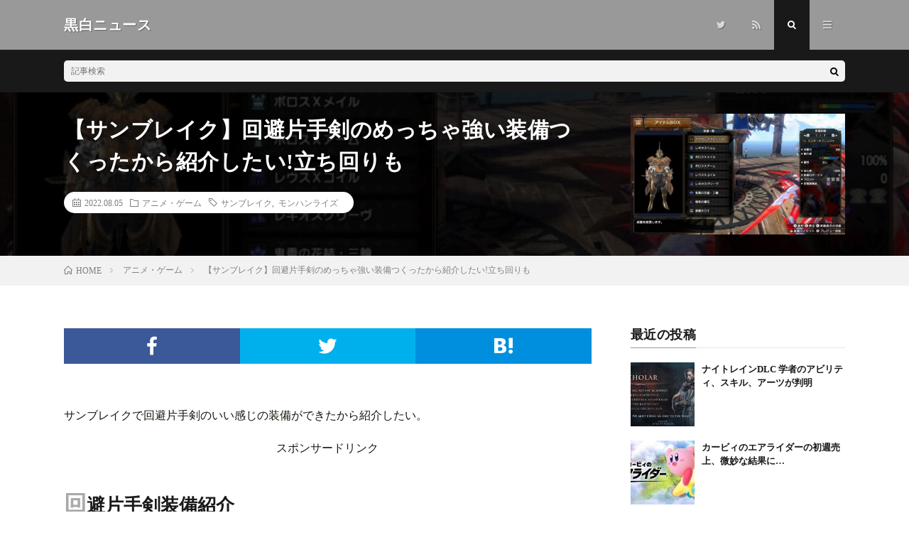

--- FILE ---
content_type: text/html; charset=UTF-8
request_url: https://koku-byakunews.com/archives/63407
body_size: 13848
content:
<!DOCTYPE html><html lang="ja" prefix="og: http://ogp.me/ns#"><head prefix="og: http://ogp.me/ns# fb: http://ogp.me/ns/fb# article: http://ogp.me/ns/article#"><meta charset="UTF-8"><title>【サンブレイク】回避片手剣のめっちゃ強い装備つくったから紹介したい!立ち回りも │ 黒白ニュース</title><meta name='robots' content='max-image-preview:large' /><link data-optimized="2" rel="stylesheet" href="https://koku-byakunews.com/wp-content/litespeed/css/f10d3a215a5d46e7f50ffe278a896d08.css?ver=8aece" /><link rel="https://api.w.org/" href="https://koku-byakunews.com/wp-json/" /><link rel="alternate" title="JSON" type="application/json" href="https://koku-byakunews.com/wp-json/wp/v2/posts/63407" /><link rel="canonical" href="https://koku-byakunews.com/archives/63407" /><link rel="alternate" title="oEmbed (JSON)" type="application/json+oembed" href="https://koku-byakunews.com/wp-json/oembed/1.0/embed?url=https%3A%2F%2Fkoku-byakunews.com%2Farchives%2F63407" /><link rel="alternate" title="oEmbed (XML)" type="text/xml+oembed" href="https://koku-byakunews.com/wp-json/oembed/1.0/embed?url=https%3A%2F%2Fkoku-byakunews.com%2Farchives%2F63407&#038;format=xml" /> <script type="litespeed/javascript" data-src="https://www.googletagmanager.com/gtag/js?id=G-LENDD364D8"></script> <script type="litespeed/javascript">window.dataLayer=window.dataLayer||[];function gtag(){dataLayer.push(arguments)}
gtag('js',new Date());gtag('config','G-LENDD364D8')</script> <meta http-equiv="X-UA-Compatible" content="IE=edge"><meta name="viewport" content="width=device-width, initial-scale=1, shrink-to-fit=no"><link rel="dns-prefetch" href="//www.google.com"><link rel="dns-prefetch" href="//www.google-analytics.com"><link rel="dns-prefetch" href="//fonts.googleapis.com"><link rel="dns-prefetch" href="//fonts.gstatic.com"><link rel="dns-prefetch" href="//pagead2.googlesyndication.com"><link rel="dns-prefetch" href="//googleads.g.doubleclick.net"><link rel="dns-prefetch" href="//www.gstatic.com"><link rel="icon" href="https://koku-byakunews.com/wp-content/uploads/2016/10/cropped-apple-touch-icon-precomposed-32x32.png" sizes="32x32" /><link rel="icon" href="https://koku-byakunews.com/wp-content/uploads/2016/10/cropped-apple-touch-icon-precomposed-192x192.png" sizes="192x192" /><link rel="apple-touch-icon" href="https://koku-byakunews.com/wp-content/uploads/2016/10/cropped-apple-touch-icon-precomposed-180x180.png" /><meta name="msapplication-TileImage" content="https://koku-byakunews.com/wp-content/uploads/2016/10/cropped-apple-touch-icon-precomposed-270x270.png" /><meta property="og:site_name" content="黒白ニュース" /><meta property="og:type" content="article" /><meta property="og:title" content="【サンブレイク】回避片手剣のめっちゃ強い装備つくったから紹介したい!立ち回りも" /><meta property="og:description" content="サンブレイクで回避片手剣のいい感じの装備ができたから紹介したい。 スポンサードリンク 回避片手剣装備 [&hellip;]" /><meta property="og:url" content="https://koku-byakunews.com/archives/63407" /><meta property="og:image" content="https://koku-byakunews.com/wp-content/uploads/2022/08/katate-730x410.jpg" /><meta name="twitter:card" content="summary_large_image" /></head><body data-rsssl=1 class="t-dark"><header class="l-header"><div class="container"><div class="siteTitle"><p class="siteTitle__name  u-txtShdw">
<a class="siteTitle__link" href="https://koku-byakunews.com">
<span class="siteTitle__main">黒白ニュース</span>
</a>
<span class="siteTitle__sub"></span></p></div><nav class="menuNavi"><ul class="menuNavi__list"><li class="menuNavi__item u-none-sp u-txtShdw"><a class="menuNavi__link icon-twitter" href="https://twitter.com/koku_byakunews"></a></li><li class="menuNavi__item u-none-sp u-txtShdw"><a class="menuNavi__link icon-rss" href="https://koku-byakunews.com/feed"></a></li><li class="menuNavi__item u-txtShdw"><span class="menuNavi__link menuNavi__link-current icon-search" id="menuNavi__search" onclick="toggle__search();"></span></li><li class="menuNavi__item u-txtShdw"><span class="menuNavi__link icon-menu" id="menuNavi__menu" onclick="toggle__menu();"></span></li></ul></nav></div></header><div class="l-extra" id="extra__search"><div class="container"><div class="searchNavi"><div class="searchBox"><form class="searchBox__form" method="get" target="_top" action="https://koku-byakunews.com/" >
<input class="searchBox__input" type="text" maxlength="50" name="s" placeholder="記事検索"><button class="searchBox__submit icon-search" type="submit" value="search"> </button></form></div></div></div></div><div class="l-extraNone" id="extra__menu"><div class="container container-max"><nav class="globalNavi"><ul class="globalNavi__list"><li id="menu-item-12154" class="menu-item menu-item-type-custom menu-item-object-custom menu-item-home menu-item-12154"><a href="https://koku-byakunews.com">ホーム</a></li><li id="menu-item-12155" class="menu-item menu-item-type-post_type menu-item-object-page menu-item-12155"><a href="https://koku-byakunews.com/page-24">概要</a></li><li id="menu-item-12156" class="menu-item menu-item-type-post_type menu-item-object-page menu-item-12156"><a href="https://koku-byakunews.com/page-27">お問い合わせ</a></li><li id="menu-item-70475" class="menu-item menu-item-type-post_type menu-item-object-page menu-item-70475"><a href="https://koku-byakunews.com/page-70473">プライバシーポリシー</a></li><li class="menu-item u-none-pc"><a class="icon-twitter" href="https://twitter.com/koku_byakunews"></a></li><li class="menu-item u-none-pc"><a class="icon-rss" href="https://koku-byakunews.com/feed"></a></li></ul></nav></div></div><div class="singleTitle"><div class="container"><div class="singleTitle__heading"><h1 class="heading heading-singleTitle u-txtShdw">【サンブレイク】回避片手剣のめっちゃ強い装備つくったから紹介したい!立ち回りも</h1><ul class="dateList dateList-singleTitle"><li class="dateList__item icon-calendar">2022.08.05</li><li class="dateList__item icon-folder"><a class="hc-pink" href="https://koku-byakunews.com/archives/category/anime-game" rel="category">アニメ・ゲーム</a></li><li class="dateList__item icon-tag"><a href="https://koku-byakunews.com/archives/tag/sunbreak" rel="tag">サンブレイク</a>, <a href="https://koku-byakunews.com/archives/tag/mh-rise" rel="tag">モンハンライズ</a></li></ul></div><div class="eyecatch eyecatch-singleTitle">
<img data-lazyloaded="1" src="[data-uri]" data-src="https://koku-byakunews.com/wp-content/uploads/2022/08/katate-730x410.jpg.webp" alt="【サンブレイク】回避片手剣のめっちゃ強い装備つくったから紹介したい!立ち回りも" width="730" height="410" ></div></div></div><div class="breadcrumb" ><div class="container" ><ol class="breadcrumb__list" itemscope itemtype="http://schema.org/BreadcrumbList"><li class="breadcrumb__item" itemprop="itemListElement" itemscope itemtype="http://schema.org/ListItem"><a href="https://koku-byakunews.com/" itemprop="item"><span class="icon-home" itemprop="name">HOME</span><meta itemprop="position" content="1" /></a></li><li class="breadcrumb__item" itemprop="itemListElement" itemscope itemtype="http://schema.org/ListItem"><a href="https://koku-byakunews.com/archives/category/anime-game" itemprop="item"><span itemprop="name">アニメ・ゲーム</span><meta itemprop="position" content="2" /></a></li><li class="breadcrumb__item">【サンブレイク】回避片手剣のめっちゃ強い装備つくったから紹介したい!立ち回りも</li></ol></div></div><div class="l-wrapper"><main class="l-main"><aside><ul class="socialList"><li class="socialList__item"><a class="socialList__link icon-facebook" href="http://www.facebook.com/sharer.php?u=https%3A%2F%2Fkoku-byakunews.com%2Farchives%2F63407&amp;t=%E3%80%90%E3%82%B5%E3%83%B3%E3%83%96%E3%83%AC%E3%82%A4%E3%82%AF%E3%80%91%E5%9B%9E%E9%81%BF%E7%89%87%E6%89%8B%E5%89%A3%E3%81%AE%E3%82%81%E3%81%A3%E3%81%A1%E3%82%83%E5%BC%B7%E3%81%84%E8%A3%85%E5%82%99%E3%81%A4%E3%81%8F%E3%81%A3%E3%81%9F%E3%81%8B%E3%82%89%E7%B4%B9%E4%BB%8B%E3%81%97%E3%81%9F%E3%81%84%21%E7%AB%8B%E3%81%A1%E5%9B%9E%E3%82%8A%E3%82%82" target="_blank" title="Facebookで共有"></a></li><li class="socialList__item"><a class="socialList__link icon-twitter" href="http://twitter.com/intent/tweet?text=%E3%80%90%E3%82%B5%E3%83%B3%E3%83%96%E3%83%AC%E3%82%A4%E3%82%AF%E3%80%91%E5%9B%9E%E9%81%BF%E7%89%87%E6%89%8B%E5%89%A3%E3%81%AE%E3%82%81%E3%81%A3%E3%81%A1%E3%82%83%E5%BC%B7%E3%81%84%E8%A3%85%E5%82%99%E3%81%A4%E3%81%8F%E3%81%A3%E3%81%9F%E3%81%8B%E3%82%89%E7%B4%B9%E4%BB%8B%E3%81%97%E3%81%9F%E3%81%84%21%E7%AB%8B%E3%81%A1%E5%9B%9E%E3%82%8A%E3%82%82&amp;https%3A%2F%2Fkoku-byakunews.com%2Farchives%2F63407&amp;url=https%3A%2F%2Fkoku-byakunews.com%2Farchives%2F63407" target="_blank" title="Twitterで共有"></a></li><li class="socialList__item"><a class="socialList__link icon-hatebu" href="http://b.hatena.ne.jp/add?mode=confirm&amp;url=https%3A%2F%2Fkoku-byakunews.com%2Farchives%2F63407&amp;title=%E3%80%90%E3%82%B5%E3%83%B3%E3%83%96%E3%83%AC%E3%82%A4%E3%82%AF%E3%80%91%E5%9B%9E%E9%81%BF%E7%89%87%E6%89%8B%E5%89%A3%E3%81%AE%E3%82%81%E3%81%A3%E3%81%A1%E3%82%83%E5%BC%B7%E3%81%84%E8%A3%85%E5%82%99%E3%81%A4%E3%81%8F%E3%81%A3%E3%81%9F%E3%81%8B%E3%82%89%E7%B4%B9%E4%BB%8B%E3%81%97%E3%81%9F%E3%81%84%21%E7%AB%8B%E3%81%A1%E5%9B%9E%E3%82%8A%E3%82%82" target="_blank" data-hatena-bookmark-title="https%3A%2F%2Fkoku-byakunews.com%2Farchives%2F63407" title="このエントリーをはてなブックマークに追加"></a></li></ul></aside><section class="content"><p>サンブレイクで回避片手剣のいい感じの装備ができたから紹介したい。</p><p><center>スポンサードリンク</center></p><p><script type="litespeed/javascript" data-src="//pagead2.googlesyndication.com/pagead/js/adsbygoogle.js"></script><ins class="adsbygoogle"style="display:block"data-ad-client="ca-pub-7759876461100779"data-ad-slot="9198630049"data-ad-format="rectangle"></ins><script type="litespeed/javascript">(adsbygoogle=window.adsbygoogle||[]).push({})</script></p><h2 id="outline__1">回避片手剣装備紹介</h2><p><a href="https://koku-byakunews.com/wp-content/uploads/2022/08/katate.jpg"><img data-lazyloaded="1" src="[data-uri]" fetchpriority="high" decoding="async" class="alignleft size-full wp-image-63409" data-src="https://koku-byakunews.com/wp-content/uploads/2022/08/katate.jpg.webp" alt="" width="1280" height="720" /></a></p><p>マスターオブニンジャ<br />
攻撃力：300<br />
斬れ味<br />
<a href="https://koku-byakunews.com/wp-content/uploads/2022/08/kireaji.jpg"><img data-lazyloaded="1" src="[data-uri]" decoding="async" class="alignleft  wp-image-63410" data-src="https://koku-byakunews.com/wp-content/uploads/2022/08/kireaji.jpg.webp" alt="" width="189" height="30" /></a></p><p>会心率：100％<br />
スロット：①①①（耐絶珠×3）<br />
百竜装飾品：①（魂鳥竜珠）</p><p>■頭<br />
レギオスヘルム<br />
防御：130<br />
スロット：③（守勢珠）<br />
耐性：<br />
火4<br />
水0<br />
雷-3<br />
氷-2<br />
龍0<br />
スキル：<br />
刃鱗磨きLv1<br />
体術Lv3</p><p>■胴<br />
ボロスXメイル<br />
防御：122<br />
スロット：④（翔蟲珠Ⅱ）<br />
耐性：<br />
火-3<br />
水-1<br />
雷3<br />
氷-1<br />
龍0<br />
スキル：<br />
攻撃Lv2<br />
防御Lv2<br />
泥雪耐性Lv2</p><p>■腕<br />
ボロスXアーム<br />
防御：122<br />
スロット：②①（攻撃珠・防御珠）<br />
耐性<br />
火-3<br />
水-1<br />
雷3<br />
氷-1<br />
龍0<br />
スキル：<br />
攻撃Lv2<br />
滑走強化Lv1<br />
攻めの守勢Lv1<br />
散弾・拡散矢強化Lv1</p><p>■腰<br />
レウスXコイル<br />
防御：130<br />
スロット②（超心珠）<br />
耐性：<br />
火3<br />
水1<br />
雷-2<br />
氷1<br />
龍-3<br />
スキル：<br />
風圧耐性Lv.3<br />
攻撃Lv.2<br />
超会心Lv.1</p><p>■脚<br />
レギオスXグリーヴ<br />
防御：130<br />
スロット④（強壁珠Ⅱ）<br />
耐性：<br />
火4<br />
水0<br />
雷-3<br />
氷-2<br />
龍0<br />
スキル：<br />
回避距離UPLv.2<br />
刃鱗磨きLv.1</p><p>■護石<br />
天上の護石<br />
スロット④（回避珠Ⅲ）<br />
翔蟲使いLv.1<br />
供応Lv.1</p><p>■合計防御：676（防御Lv.3による数値をプラス）</p><p>■合計耐性<br />
火5<br />
水-1<br />
電-2<br />
氷-5<br />
龍-3</p><p>■スキル<br />
攻撃Lv.7<br />
体術Lv.3<br />
防御Lv.3<br />
風圧耐性Lv.3<br />
気絶耐性Lv.3<br />
翔蟲使いLv.3<br />
超会心Lv.2<br />
ガード強化Lv.2<br />
攻めの守勢Lv.2<br />
回避性能Lv.2<br />
回避距離UPLv.2<br />
刃鱗磨きLv.2<br />
滑走強化Lv.1<br />
散弾・拡散弾強化Lv.1<br />
供応Lv.1</p><p>■入れ替え技<br />
突進斬り<br />
ハードバッシュ連携<br />
剣ニ連コンボ<br />
滅・昇竜撃<br />
シールドバンプ<br />
※疾替えはしないため、朱の書だけこうしている</p><p>武器は<a href="https://koku-byakunews.com/archives/62942">前回</a>同様、全武器唯一の会心率100％であるマスターオブニンジャ。会心率100％なため、会心スキルを一切積む必要がなく、ほかのスキルに回せるのが最大のメリットだ。</p><p>今回は伏魔響命を切り、攻撃Lv.7のみ残した。伏魔響命の常時体力減少のデメリットの負担を減らすため、こんがり魚の効果時間をアイテム使用強化で伸ばしていたが、それでも1分30秒から約2分の約30秒しか伸びず、たった2分だとモンスターとの戦闘中に切れてしまい、やはり使い勝手が悪かった。</p><p>また、こんがり魚は食べ終わるのが遅く、早食いのスキルも必須だった。</p><p>伏魔響命に変わる火力スキルとして、攻めの守勢を採用。これはガード成功後、一定時間攻撃力が最大1.15倍されるもので、今回はLv.2なため1.1倍上がっている。</p><p>滅・昇竜撃はいわゆるガードカウンターであり、攻めの守勢の効果が乗る。カウンター成功時は追加ダメージが発生し、さらに攻めの守勢で威力が1.1倍される。</p><p>ガード強化を付けることで、傀異バーストを滅・昇竜撃でカウンターできる。傀異バースト時は隙だらけであり、滅・昇竜撃を打つ絶好のチャンスなため、このスキルも欠かせない。</p><p>マスターオブニンジャは青ゲージがかなり長いが、片手剣は手数が多く、緑ゲージに落ちてしまうことがしばしばある。そこで、刃鱗磨きを発動させ斬れ味の回復を狙う。</p><p>回避距離UPLv.2の場合、回避性能はLv.2もあればいい感じに刃鱗磨きが発動するため護石に回避珠Ⅱをつけている。</p><p>刃鱗磨きはマスターオブニンジャのように斬れ味の長い武器こそ輝くスキルだと思っていて、ローリングを繰り返すことで属性やられも素早く解除できるというメリットがある。</p><p>逆に、斬れ味の短い武器はサンブレイクで追加された研磨術【鋭】の発動条件を満たしやすい。</p><p>花結は攻撃力が最大20上がる鬼香の花結・三輪をつけている。紅ヒトダマドリ1つ取るごとに4上がるということで、モンスターのところに行く前に可能であれば2、3個取り、あとは供応で戦闘中にも寄ってきて、数が増えれば魂鳥竜珠で一気に2つ取れるチャンスも増えてくる。</p><p>おだんごスキルは</p><p>おだんご医療術Lv.4<br />
おだんご短期催眠術Lv.3<br />
おだんごKO術Lv.1</p><p>といった順番。</p><p>短期催眠術はLv.4だとおだんご券を使っても100％にならず、KO術はLv.1にしないと100％にならないためこの順番となっている。KO術はLv.1でも気絶が1.2倍となっている。</p><p><center>スポンサードリンク</center></p><p><script type="litespeed/javascript" data-src="//pagead2.googlesyndication.com/pagead/js/adsbygoogle.js"></script><ins class="adsbygoogle"style="display:block"data-ad-client="ca-pub-7759876461100779"data-ad-slot="9839588440"data-ad-format="rectangle"></ins><script type="litespeed/javascript">(adsbygoogle=window.adsbygoogle||[]).push({})</script></p><h2 id="outline__2">立ち回り</h2><p>翔蟲が2つ以上ある時は、相手の攻撃時に滅・昇竜撃でカウンターを狙っていく。片手剣のアクションでもっとも気絶蓄積値が高い滅・昇竜撃だが、カウンターによる追加ダメージにも気絶蓄積値が発生し、より早く相手をスタンさせられる。</p><p>個人的に、このカウンターは大剣の威糸呵成の構えよりかは決まりやすく、ある程度慣れれればカウンターを取れる回数も増えてくるはずだ。</p><p>翔蟲使いLv.3で翔蟲の回復スピードを上げているが、滅・昇竜撃は翔蟲を2つ消費し、さらに回復スピードが「中」と遅い。</p><p>そのため、翔蟲は常に3つある状態を心がけ、アイルーのサポート行動に環境生物呼び寄せの技を覚えさせる。アシスト猫ならタイプ一致であり、環境生物呼び寄せの技の頻度も高くなる。</p><p>翔蟲が2つ以下の場合は剣攻撃から盾攻撃につなげつつ回避を挟み、斬れ味の回復も狙う。相手との距離が離れている時はシールドバンプで距離をつめる。シールドバンプは初段が盾攻撃であり、気絶が蓄積する。</p><p>相手がスタンやダウン、オトモの攻撃で麻痺などして動きが止まったら、すかさずジャストラッシュ。ジャストラッシュにも気絶蓄積値があり、特にダウンや麻痺した時にはジャストラッシュ3回目からフォールバッシュにつなげる。フォールバッシュは滅・昇竜撃に次ぐ気絶蓄積値となっている。</p><p>動きが止まってから復帰が早い場合は、3回目を旋刈りに切り替える。</p><p>片手剣は抜刀状態でアイテムが使え、回復などは基本的に抜刀状態でする。ただ、翔蟲は抜刀状態だと取れず、そういった時は納刀する。</p><p>片手剣は基本的にスタンなどで動きを止め、最高火力のジャストラッシュを決める立ち回りとなる。大剣同様、扱いは簡単で入りやすいが、極めるとなるとほかの武器より難しいかもしれない。</p><p>ただ、上手くなってくると面白い武器だとは思っていてぜひおすすめしたい武器だ。</p><p>▼特殊個体マガドの重ね着が似合っていたりする</p><p><a href="https://koku-byakunews.com/wp-content/uploads/2022/08/kasanegi.jpg"><img data-lazyloaded="1" src="[data-uri]" decoding="async" class="alignleft size-full wp-image-63411" data-src="https://koku-byakunews.com/wp-content/uploads/2022/08/kasanegi.jpg.webp" alt="" width="1280" height="720" /></a></p><p><a href="https://koku-byakunews.com/wp-content/uploads/2022/08/2-1.jpg"><img data-lazyloaded="1" src="[data-uri]" loading="lazy" decoding="async" class="alignleft size-full wp-image-63412" data-src="https://koku-byakunews.com/wp-content/uploads/2022/08/2-1.jpg.webp" alt="" width="1280" height="720" /></a></p><p>【続報】改良版を作りました</p><div class="boldBox"><a href="https://koku-byakunews.com/archives/63446">【サンブレイク】回避片手剣のめっちゃ強い装備（改） 誰が使っても強いスキルに変更しました</a></div><div class="boldBox">■<a href="https://koku-byakunews.com/archives/tag/sunbreak">【サンブレイク】記事リスト</a></div><div class="boldBox">■<a href="https://koku-byakunews.com/archives/tag/mh-rise">【モンハンライズ】記事リスト</a></div><p><center>スポンサードリンク</center></p><p><script type="litespeed/javascript" data-src="//pagead2.googlesyndication.com/pagead/js/adsbygoogle.js"></script><ins class="adsbygoogle"style="display:block"data-ad-client="ca-pub-7759876461100779"data-ad-slot="8362855248"data-ad-format="rectangle"></ins><script type="litespeed/javascript">(adsbygoogle=window.adsbygoogle||[]).push({})</script></p><div class='yarpp yarpp-related yarpp-related-website yarpp-template-list'><h3>関連記事</h3><li><a href="https://koku-byakunews.com/archives/61386" rel="bookmark" title="【朗報】「サンブレイクの情報スカスカじゃん!」鈴木D「安心してください!今後もまだまだ控えてます!!」">【朗報】「サンブレイクの情報スカスカじゃん!」鈴木D「安心してください!今後もまだまだ控えてます!!」</a></li><li><a href="https://koku-byakunews.com/archives/62366" rel="bookmark" title="【いつ】サンブレイク体験版は何時ごろ配信?">【いつ】サンブレイク体験版は何時ごろ配信?</a></li><li><a href="https://koku-byakunews.com/archives/62639" rel="bookmark" title="【攻略】「サンブレイクはマスターランク3から上位装備がきつくなるから、そろそろ装備変えた方がいい」←すまん、マスターランク5まで行けました 全武器共通、死ににくくなる工夫">【攻略】「サンブレイクはマスターランク3から上位装備がきつくなるから、そろそろ装備変えた方がいい」←すまん、マスターランク5まで行けました 全武器共通、死ににくくなる工夫</a></li><li><a href="https://koku-byakunews.com/archives/62811" rel="bookmark" title="【サンブレイク】メルゼナというビジュアル、モンスターとしての強さ、スキルの優秀さを兼ね備えたSSSモンスター">【サンブレイク】メルゼナというビジュアル、モンスターとしての強さ、スキルの優秀さを兼ね備えたSSSモンスター</a></li><li><a href="https://koku-byakunews.com/archives/63118" rel="bookmark" title="【検証】サンブレイク 麻痺が効きづらい相手にもオトモは麻痺武器で行くべきか">【検証】サンブレイク 麻痺が効きづらい相手にもオトモは麻痺武器で行くべきか</a></li></div></section><aside><ul class="socialList"><li class="socialList__item"><a class="socialList__link icon-facebook" href="http://www.facebook.com/sharer.php?u=https%3A%2F%2Fkoku-byakunews.com%2Farchives%2F63407&amp;t=%E3%80%90%E3%82%B5%E3%83%B3%E3%83%96%E3%83%AC%E3%82%A4%E3%82%AF%E3%80%91%E5%9B%9E%E9%81%BF%E7%89%87%E6%89%8B%E5%89%A3%E3%81%AE%E3%82%81%E3%81%A3%E3%81%A1%E3%82%83%E5%BC%B7%E3%81%84%E8%A3%85%E5%82%99%E3%81%A4%E3%81%8F%E3%81%A3%E3%81%9F%E3%81%8B%E3%82%89%E7%B4%B9%E4%BB%8B%E3%81%97%E3%81%9F%E3%81%84%21%E7%AB%8B%E3%81%A1%E5%9B%9E%E3%82%8A%E3%82%82" target="_blank" title="Facebookで共有"></a></li><li class="socialList__item"><a class="socialList__link icon-twitter" href="http://twitter.com/intent/tweet?text=%E3%80%90%E3%82%B5%E3%83%B3%E3%83%96%E3%83%AC%E3%82%A4%E3%82%AF%E3%80%91%E5%9B%9E%E9%81%BF%E7%89%87%E6%89%8B%E5%89%A3%E3%81%AE%E3%82%81%E3%81%A3%E3%81%A1%E3%82%83%E5%BC%B7%E3%81%84%E8%A3%85%E5%82%99%E3%81%A4%E3%81%8F%E3%81%A3%E3%81%9F%E3%81%8B%E3%82%89%E7%B4%B9%E4%BB%8B%E3%81%97%E3%81%9F%E3%81%84%21%E7%AB%8B%E3%81%A1%E5%9B%9E%E3%82%8A%E3%82%82&amp;https%3A%2F%2Fkoku-byakunews.com%2Farchives%2F63407&amp;url=https%3A%2F%2Fkoku-byakunews.com%2Farchives%2F63407" target="_blank" title="Twitterで共有"></a></li><li class="socialList__item"><a class="socialList__link icon-hatebu" href="http://b.hatena.ne.jp/add?mode=confirm&amp;url=https%3A%2F%2Fkoku-byakunews.com%2Farchives%2F63407&amp;title=%E3%80%90%E3%82%B5%E3%83%B3%E3%83%96%E3%83%AC%E3%82%A4%E3%82%AF%E3%80%91%E5%9B%9E%E9%81%BF%E7%89%87%E6%89%8B%E5%89%A3%E3%81%AE%E3%82%81%E3%81%A3%E3%81%A1%E3%82%83%E5%BC%B7%E3%81%84%E8%A3%85%E5%82%99%E3%81%A4%E3%81%8F%E3%81%A3%E3%81%9F%E3%81%8B%E3%82%89%E7%B4%B9%E4%BB%8B%E3%81%97%E3%81%9F%E3%81%84%21%E7%AB%8B%E3%81%A1%E5%9B%9E%E3%82%8A%E3%82%82" target="_blank" data-hatena-bookmark-title="https%3A%2F%2Fkoku-byakunews.com%2Farchives%2F63407" title="このエントリーをはてなブックマークに追加"></a></li></ul></aside><aside class="related"><h2 class="heading heading-primary">関連する記事</h2><ul class="related__list"><li class="related__item">
<a class="related__imgLink" href="https://koku-byakunews.com/archives/58085" title="【悲報】ツイステ、アンケートを実施するも改善案の箇所なし 「運営」が禁止ワードに">
<img data-lazyloaded="1" src="[data-uri]" data-src="https://koku-byakunews.com/wp-content/uploads/2021/12/tweet-150x150.jpg.webp" alt="【悲報】ツイステ、アンケートを実施するも改善案の箇所なし 「運営」が禁止ワードに" width="150" height="150" >
</a><h3 class="related__title">
<a href="https://koku-byakunews.com/archives/58085">【悲報】ツイステ、アンケートを実施するも改善案の箇所なし 「運営」が禁止ワードに</a>
<span class="icon-calendar">2021.12.22</span></h3></li><li class="related__item">
<a class="related__imgLink" href="https://koku-byakunews.com/archives/76608" title="豊作と言われた2024年春アニメ、実は不作?「つまらない」との声">
<img data-lazyloaded="1" src="[data-uri]" data-src="https://koku-byakunews.com/wp-content/uploads/2024/04/2024-spring-top3-150x150.jpg" alt="豊作と言われた2024年春アニメ、実は不作?「つまらない」との声" width="150" height="150" >
</a><h3 class="related__title">
<a href="https://koku-byakunews.com/archives/76608">豊作と言われた2024年春アニメ、実は不作?「つまらない」との声</a>
<span class="icon-calendar">2024.04.18</span></h3></li><li class="related__item">
<a class="related__imgLink" href="https://koku-byakunews.com/archives/49998" title="【Q-pto.×鬼滅の刃】煉獄さんの右手中指の指輪、いろんな意味でピッタリだと話題に!義勇との匂わせも">
<img data-lazyloaded="1" src="[data-uri]" data-src="https://koku-byakunews.com/wp-content/uploads/2021/02/rengoku-giyu-150x150.jpg.webp" alt="【Q-pto.×鬼滅の刃】煉獄さんの右手中指の指輪、いろんな意味でピッタリだと話題に!義勇との匂わせも" width="150" height="150" >
</a><h3 class="related__title">
<a href="https://koku-byakunews.com/archives/49998">【Q-pto.×鬼滅の刃】煉獄さんの右手中指の指輪、いろんな意味でピッタリだと話題に!義勇との匂わせも</a>
<span class="icon-calendar">2021.02.06</span></h3></li><li class="related__item">
<a class="related__imgLink" href="https://koku-byakunews.com/archives/81194" title="水星の魔女現パロのスレミオ、スカート履いてるぞ!非ジェンダーレス制服に">
<img data-lazyloaded="1" src="[data-uri]" data-src="https://koku-byakunews.com/wp-content/uploads/2024/12/Gf4vKfcaUAES3ne-150x150.jpg" alt="水星の魔女現パロのスレミオ、スカート履いてるぞ!非ジェンダーレス制服に" width="150" height="150" >
</a><h3 class="related__title">
<a href="https://koku-byakunews.com/archives/81194">水星の魔女現パロのスレミオ、スカート履いてるぞ!非ジェンダーレス制服に</a>
<span class="icon-calendar">2024.12.29</span></h3></li><li class="related__item">
<a class="related__imgLink" href="https://koku-byakunews.com/archives/70972" title="【ポケモンSVゼロの秘宝】サザレ、セキの子孫か">
<img data-lazyloaded="1" src="[data-uri]" data-src="https://koku-byakunews.com/wp-content/uploads/2023/08/F3A5Cr4akAEoC2u-150x150.jpg" alt="【ポケモンSVゼロの秘宝】サザレ、セキの子孫か" width="150" height="150" >
</a><h3 class="related__title">
<a href="https://koku-byakunews.com/archives/70972">【ポケモンSVゼロの秘宝】サザレ、セキの子孫か</a>
<span class="icon-calendar">2023.08.09</span></h3></li></ul></aside><aside class="comments"><div id="respond" class="comment-respond"><h2 class="heading heading-primary">コメントを書く <small><a rel="nofollow" id="cancel-comment-reply-link" href="/archives/63407#respond" style="display:none;">コメントをキャンセル</a></small></h2><form action="https://koku-byakunews.com/wp-comments-post.php" method="post" id="commentform" class="comment-form"><p class="comment-notes"><span id="email-notes">メールアドレスが公開されることはありません。</span> <span class="required-field-message"><span class="required">※</span> が付いている欄は必須項目です</span></p><p class="comment-form-comment"><label for="comment">コメント</label><textarea id="comment" name="comment" cols="45" rows="8" maxlength="65525" required="required"></textarea></p><p class="comment-form-author"><label for="author">名前</label> <input id="author" name="author" type="text" value="" size="30" maxlength="245" autocomplete="name" /></p><p class="comment-form-email"><label for="email">メール</label> <input id="email" name="email" type="text" value="" size="30" maxlength="100" aria-describedby="email-notes" autocomplete="email" /></p><p class="comment-form-url"><label for="url">サイト</label> <input id="url" name="url" type="text" value="" size="30" maxlength="200" autocomplete="url" /></p><p class="form-submit"><input name="submit" type="submit" id="submit" class="submit" value="コメントを送信" /> <input type='hidden' name='comment_post_ID' value='63407' id='comment_post_ID' />
<input type='hidden' name='comment_parent' id='comment_parent' value='0' /></p><p class="tsa_param_field_tsa_" style="display:none;">email confirm<span class="required">*</span><input type="text" name="tsa_email_param_field___" id="tsa_email_param_field___" size="30" value="" /></p><p class="tsa_param_field_tsa_2" style="display:none;">post date<span class="required">*</span><input type="text" name="tsa_param_field_tsa_3" id="tsa_param_field_tsa_3" size="30" value="2026-01-17 10:24:01" /></p></form></div>
     </aside>
※「コメント」以外の入力は任意です<br />※スパム・荒らし対策のため承認制です<br />※承認は確認次第するため、同じ内容の連投はご遠慮ください      </main><div class="l-sidebar"><aside class="widget"><h2 class="heading heading-widget">最近の投稿</h2><ol class="imgListWidget"><li class="imgListWidget__item">
<a class="imgListWidget__borderBox" href="https://koku-byakunews.com/archives/87502" title="ナイトレインDLC 学者のアビリティ、スキル、アーツが判明"><span>
<img data-lazyloaded="1" src="[data-uri]" width="150" height="150" data-src="https://koku-byakunews.com/wp-content/uploads/2025/11/scholar-1-150x150.jpg" class="attachment-thumbnail size-thumbnail wp-post-image" alt="" decoding="async" loading="lazy" />                                </span></a><h3 class="imgListWidget__title">
<a href="https://koku-byakunews.com/archives/87502">ナイトレインDLC 学者のアビリティ、スキル、アーツが判明</a></h3></li><li class="imgListWidget__item">
<a class="imgListWidget__borderBox" href="https://koku-byakunews.com/archives/87494" title="カービィのエアライダーの初週売上、微妙な結果に…"><span>
<img data-lazyloaded="1" src="[data-uri]" width="150" height="150" data-src="https://koku-byakunews.com/wp-content/uploads/2025/11/airraidar-150x150.jpg" class="attachment-thumbnail size-thumbnail wp-post-image" alt="" decoding="async" loading="lazy" />                                </span></a><h3 class="imgListWidget__title">
<a href="https://koku-byakunews.com/archives/87494">カービィのエアライダーの初週売上、微妙な結果に…</a></h3></li><li class="imgListWidget__item">
<a class="imgListWidget__borderBox" href="https://koku-byakunews.com/archives/87489" title="【予想】名探偵プリキュアは2026年のいつから放送?"><span>
<img data-lazyloaded="1" src="[data-uri]" width="150" height="150" data-src="https://koku-byakunews.com/wp-content/uploads/2025/11/G6toZI6aIAAke6X-150x150.jpg" class="attachment-thumbnail size-thumbnail wp-post-image" alt="" decoding="async" loading="lazy" />                                </span></a><h3 class="imgListWidget__title">
<a href="https://koku-byakunews.com/archives/87489">【予想】名探偵プリキュアは2026年のいつから放送?</a></h3></li><li class="imgListWidget__item">
<a class="imgListWidget__borderBox" href="https://koku-byakunews.com/archives/87485" title="名探偵プリキュア、タイトルが全て漢字の初シリーズに!"><span>
<img data-lazyloaded="1" src="[data-uri]" width="150" height="150" data-src="https://koku-byakunews.com/wp-content/uploads/2025/11/G6toZI6aIAAke6X-150x150.jpg" class="attachment-thumbnail size-thumbnail wp-post-image" alt="" decoding="async" loading="lazy" />                                </span></a><h3 class="imgListWidget__title">
<a href="https://koku-byakunews.com/archives/87485">名探偵プリキュア、タイトルが全て漢字の初シリーズに!</a></h3></li><li class="imgListWidget__item">
<a class="imgListWidget__borderBox" href="https://koku-byakunews.com/archives/87472" title="名探偵プリキュアの主人公声優、あの人になるとの予想が話題に!"><span>
<img data-lazyloaded="1" src="[data-uri]" width="150" height="150" data-src="https://koku-byakunews.com/wp-content/uploads/2025/11/i-img1200x674-1728628341899499odv-150x150.jpg" class="attachment-thumbnail size-thumbnail wp-post-image" alt="" decoding="async" loading="lazy" />                                </span></a><h3 class="imgListWidget__title">
<a href="https://koku-byakunews.com/archives/87472">名探偵プリキュアの主人公声優、あの人になるとの予想が話題に!</a></h3></li></ol></aside><aside class="widget"><h2 class="heading heading-widget">カテゴリー</h2><ul><li class="cat-item cat-item-102"><a href="https://koku-byakunews.com/archives/category/it">IT</a></li><li class="cat-item cat-item-108"><a href="https://koku-byakunews.com/archives/category/youtube">YouTube</a></li><li class="cat-item cat-item-1"><a href="https://koku-byakunews.com/archives/category/other">その他</a></li><li class="cat-item cat-item-92"><a href="https://koku-byakunews.com/archives/category/anime-game">アニメ・ゲーム</a></li><li class="cat-item cat-item-93"><a href="https://koku-byakunews.com/archives/category/society">社会</a></li><li class="cat-item cat-item-107"><a href="https://koku-byakunews.com/archives/category/entame-sports">芸能・スポーツ</a></li></ul></aside></div></div> <script type="application/ld+json">{
  "@context": "http://schema.org",
  "@type": "Article ",
  "mainEntityOfPage":{
	  "@type": "WebPage",
	  "@id": "https://koku-byakunews.com/archives/63407"
  },
  "headline": "【サンブレイク】回避片手剣のめっちゃ強い装備つくったから紹介したい!立ち回りも",
  "image": {
	  "@type": "ImageObject",
	  "url": "https://koku-byakunews.com/wp-content/uploads/2022/08/katate-730x410.jpg",
	  "height": "410",
	  "width": "730"
	    },
  "datePublished": "2022-08-05T16:35:53+0900",
  "dateModified": "2022-08-07T01:21:56+0900",
  "author": {
	  "@type": "Person",
	  "name": "のぞみ"
  },
  "publisher": {
	  "@type": "Organization",
	  "name": "黒白ニュース",
	  "logo": {
		  "@type": "ImageObject",
		  		    		    "url": "",
		    "width": "",
		    "height":""
		    		  	  }
  },
  "description": "サンブレイクで回避片手剣のいい感じの装備ができたから紹介したい。 スポンサードリンク 回避片手剣装備 [&hellip;]"
  }</script> <footer class="l-footer"><div class="container"><div class="pagetop u-txtShdw"><a class="pagetop__link" href="#top">Back to Top</a></div><div class="copySns copySns-noBorder"><div class="copySns__copy">
© Copyright 2026 <a class="copySns__copyLink" href="https://koku-byakunews.com">黒白ニュース</a>.
<span class="copySns__copyInfo u-none">
黒白ニュース by <a class="copySns__copyLink" href="http://fit-jp.com/" target="_blank">FIT-Web Create</a>. Powered by <a class="copySns__copyLink" href="https://wordpress.org/" target="_blank">WordPress</a>.
</span></div><ul class="copySns__list"><li class="copySns__listItem"><a class="copySns__listLink icon-twitter" href="https://twitter.com/koku_byakunews"></a></li><li class="copySns__listItem"><a class="copySns__listLink icon-rss" href="https://koku-byakunews.com/feed"></a></li></ul></div></div></footer>
 <script type="speculationrules">{"prefetch":[{"source":"document","where":{"and":[{"href_matches":"\/*"},{"not":{"href_matches":["\/wp-*.php","\/wp-admin\/*","\/wp-content\/uploads\/*","\/wp-content\/*","\/wp-content\/plugins\/*","\/wp-content\/themes\/lionmedia\/*","\/*\\?(.+)"]}},{"not":{"selector_matches":"a[rel~=\"nofollow\"]"}},{"not":{"selector_matches":".no-prefetch, .no-prefetch a"}}]},"eagerness":"conservative"}]}</script> <script type="litespeed/javascript" data-src="https://koku-byakunews.com/wp-includes/js/jquery/jquery.min.js?ver=3.7.1" id="jquery-core-js"></script> <script data-no-optimize="1">window.lazyLoadOptions=Object.assign({},{threshold:300},window.lazyLoadOptions||{});!function(t,e){"object"==typeof exports&&"undefined"!=typeof module?module.exports=e():"function"==typeof define&&define.amd?define(e):(t="undefined"!=typeof globalThis?globalThis:t||self).LazyLoad=e()}(this,function(){"use strict";function e(){return(e=Object.assign||function(t){for(var e=1;e<arguments.length;e++){var n,a=arguments[e];for(n in a)Object.prototype.hasOwnProperty.call(a,n)&&(t[n]=a[n])}return t}).apply(this,arguments)}function o(t){return e({},at,t)}function l(t,e){return t.getAttribute(gt+e)}function c(t){return l(t,vt)}function s(t,e){return function(t,e,n){e=gt+e;null!==n?t.setAttribute(e,n):t.removeAttribute(e)}(t,vt,e)}function i(t){return s(t,null),0}function r(t){return null===c(t)}function u(t){return c(t)===_t}function d(t,e,n,a){t&&(void 0===a?void 0===n?t(e):t(e,n):t(e,n,a))}function f(t,e){et?t.classList.add(e):t.className+=(t.className?" ":"")+e}function _(t,e){et?t.classList.remove(e):t.className=t.className.replace(new RegExp("(^|\\s+)"+e+"(\\s+|$)")," ").replace(/^\s+/,"").replace(/\s+$/,"")}function g(t){return t.llTempImage}function v(t,e){!e||(e=e._observer)&&e.unobserve(t)}function b(t,e){t&&(t.loadingCount+=e)}function p(t,e){t&&(t.toLoadCount=e)}function n(t){for(var e,n=[],a=0;e=t.children[a];a+=1)"SOURCE"===e.tagName&&n.push(e);return n}function h(t,e){(t=t.parentNode)&&"PICTURE"===t.tagName&&n(t).forEach(e)}function a(t,e){n(t).forEach(e)}function m(t){return!!t[lt]}function E(t){return t[lt]}function I(t){return delete t[lt]}function y(e,t){var n;m(e)||(n={},t.forEach(function(t){n[t]=e.getAttribute(t)}),e[lt]=n)}function L(a,t){var o;m(a)&&(o=E(a),t.forEach(function(t){var e,n;e=a,(t=o[n=t])?e.setAttribute(n,t):e.removeAttribute(n)}))}function k(t,e,n){f(t,e.class_loading),s(t,st),n&&(b(n,1),d(e.callback_loading,t,n))}function A(t,e,n){n&&t.setAttribute(e,n)}function O(t,e){A(t,rt,l(t,e.data_sizes)),A(t,it,l(t,e.data_srcset)),A(t,ot,l(t,e.data_src))}function w(t,e,n){var a=l(t,e.data_bg_multi),o=l(t,e.data_bg_multi_hidpi);(a=nt&&o?o:a)&&(t.style.backgroundImage=a,n=n,f(t=t,(e=e).class_applied),s(t,dt),n&&(e.unobserve_completed&&v(t,e),d(e.callback_applied,t,n)))}function x(t,e){!e||0<e.loadingCount||0<e.toLoadCount||d(t.callback_finish,e)}function M(t,e,n){t.addEventListener(e,n),t.llEvLisnrs[e]=n}function N(t){return!!t.llEvLisnrs}function z(t){if(N(t)){var e,n,a=t.llEvLisnrs;for(e in a){var o=a[e];n=e,o=o,t.removeEventListener(n,o)}delete t.llEvLisnrs}}function C(t,e,n){var a;delete t.llTempImage,b(n,-1),(a=n)&&--a.toLoadCount,_(t,e.class_loading),e.unobserve_completed&&v(t,n)}function R(i,r,c){var l=g(i)||i;N(l)||function(t,e,n){N(t)||(t.llEvLisnrs={});var a="VIDEO"===t.tagName?"loadeddata":"load";M(t,a,e),M(t,"error",n)}(l,function(t){var e,n,a,o;n=r,a=c,o=u(e=i),C(e,n,a),f(e,n.class_loaded),s(e,ut),d(n.callback_loaded,e,a),o||x(n,a),z(l)},function(t){var e,n,a,o;n=r,a=c,o=u(e=i),C(e,n,a),f(e,n.class_error),s(e,ft),d(n.callback_error,e,a),o||x(n,a),z(l)})}function T(t,e,n){var a,o,i,r,c;t.llTempImage=document.createElement("IMG"),R(t,e,n),m(c=t)||(c[lt]={backgroundImage:c.style.backgroundImage}),i=n,r=l(a=t,(o=e).data_bg),c=l(a,o.data_bg_hidpi),(r=nt&&c?c:r)&&(a.style.backgroundImage='url("'.concat(r,'")'),g(a).setAttribute(ot,r),k(a,o,i)),w(t,e,n)}function G(t,e,n){var a;R(t,e,n),a=e,e=n,(t=Et[(n=t).tagName])&&(t(n,a),k(n,a,e))}function D(t,e,n){var a;a=t,(-1<It.indexOf(a.tagName)?G:T)(t,e,n)}function S(t,e,n){var a;t.setAttribute("loading","lazy"),R(t,e,n),a=e,(e=Et[(n=t).tagName])&&e(n,a),s(t,_t)}function V(t){t.removeAttribute(ot),t.removeAttribute(it),t.removeAttribute(rt)}function j(t){h(t,function(t){L(t,mt)}),L(t,mt)}function F(t){var e;(e=yt[t.tagName])?e(t):m(e=t)&&(t=E(e),e.style.backgroundImage=t.backgroundImage)}function P(t,e){var n;F(t),n=e,r(e=t)||u(e)||(_(e,n.class_entered),_(e,n.class_exited),_(e,n.class_applied),_(e,n.class_loading),_(e,n.class_loaded),_(e,n.class_error)),i(t),I(t)}function U(t,e,n,a){var o;n.cancel_on_exit&&(c(t)!==st||"IMG"===t.tagName&&(z(t),h(o=t,function(t){V(t)}),V(o),j(t),_(t,n.class_loading),b(a,-1),i(t),d(n.callback_cancel,t,e,a)))}function $(t,e,n,a){var o,i,r=(i=t,0<=bt.indexOf(c(i)));s(t,"entered"),f(t,n.class_entered),_(t,n.class_exited),o=t,i=a,n.unobserve_entered&&v(o,i),d(n.callback_enter,t,e,a),r||D(t,n,a)}function q(t){return t.use_native&&"loading"in HTMLImageElement.prototype}function H(t,o,i){t.forEach(function(t){return(a=t).isIntersecting||0<a.intersectionRatio?$(t.target,t,o,i):(e=t.target,n=t,a=o,t=i,void(r(e)||(f(e,a.class_exited),U(e,n,a,t),d(a.callback_exit,e,n,t))));var e,n,a})}function B(e,n){var t;tt&&!q(e)&&(n._observer=new IntersectionObserver(function(t){H(t,e,n)},{root:(t=e).container===document?null:t.container,rootMargin:t.thresholds||t.threshold+"px"}))}function J(t){return Array.prototype.slice.call(t)}function K(t){return t.container.querySelectorAll(t.elements_selector)}function Q(t){return c(t)===ft}function W(t,e){return e=t||K(e),J(e).filter(r)}function X(e,t){var n;(n=K(e),J(n).filter(Q)).forEach(function(t){_(t,e.class_error),i(t)}),t.update()}function t(t,e){var n,a,t=o(t);this._settings=t,this.loadingCount=0,B(t,this),n=t,a=this,Y&&window.addEventListener("online",function(){X(n,a)}),this.update(e)}var Y="undefined"!=typeof window,Z=Y&&!("onscroll"in window)||"undefined"!=typeof navigator&&/(gle|ing|ro)bot|crawl|spider/i.test(navigator.userAgent),tt=Y&&"IntersectionObserver"in window,et=Y&&"classList"in document.createElement("p"),nt=Y&&1<window.devicePixelRatio,at={elements_selector:".lazy",container:Z||Y?document:null,threshold:300,thresholds:null,data_src:"src",data_srcset:"srcset",data_sizes:"sizes",data_bg:"bg",data_bg_hidpi:"bg-hidpi",data_bg_multi:"bg-multi",data_bg_multi_hidpi:"bg-multi-hidpi",data_poster:"poster",class_applied:"applied",class_loading:"litespeed-loading",class_loaded:"litespeed-loaded",class_error:"error",class_entered:"entered",class_exited:"exited",unobserve_completed:!0,unobserve_entered:!1,cancel_on_exit:!0,callback_enter:null,callback_exit:null,callback_applied:null,callback_loading:null,callback_loaded:null,callback_error:null,callback_finish:null,callback_cancel:null,use_native:!1},ot="src",it="srcset",rt="sizes",ct="poster",lt="llOriginalAttrs",st="loading",ut="loaded",dt="applied",ft="error",_t="native",gt="data-",vt="ll-status",bt=[st,ut,dt,ft],pt=[ot],ht=[ot,ct],mt=[ot,it,rt],Et={IMG:function(t,e){h(t,function(t){y(t,mt),O(t,e)}),y(t,mt),O(t,e)},IFRAME:function(t,e){y(t,pt),A(t,ot,l(t,e.data_src))},VIDEO:function(t,e){a(t,function(t){y(t,pt),A(t,ot,l(t,e.data_src))}),y(t,ht),A(t,ct,l(t,e.data_poster)),A(t,ot,l(t,e.data_src)),t.load()}},It=["IMG","IFRAME","VIDEO"],yt={IMG:j,IFRAME:function(t){L(t,pt)},VIDEO:function(t){a(t,function(t){L(t,pt)}),L(t,ht),t.load()}},Lt=["IMG","IFRAME","VIDEO"];return t.prototype={update:function(t){var e,n,a,o=this._settings,i=W(t,o);{if(p(this,i.length),!Z&&tt)return q(o)?(e=o,n=this,i.forEach(function(t){-1!==Lt.indexOf(t.tagName)&&S(t,e,n)}),void p(n,0)):(t=this._observer,o=i,t.disconnect(),a=t,void o.forEach(function(t){a.observe(t)}));this.loadAll(i)}},destroy:function(){this._observer&&this._observer.disconnect(),K(this._settings).forEach(function(t){I(t)}),delete this._observer,delete this._settings,delete this.loadingCount,delete this.toLoadCount},loadAll:function(t){var e=this,n=this._settings;W(t,n).forEach(function(t){v(t,e),D(t,n,e)})},restoreAll:function(){var e=this._settings;K(e).forEach(function(t){P(t,e)})}},t.load=function(t,e){e=o(e);D(t,e)},t.resetStatus=function(t){i(t)},t}),function(t,e){"use strict";function n(){e.body.classList.add("litespeed_lazyloaded")}function a(){console.log("[LiteSpeed] Start Lazy Load"),o=new LazyLoad(Object.assign({},t.lazyLoadOptions||{},{elements_selector:"[data-lazyloaded]",callback_finish:n})),i=function(){o.update()},t.MutationObserver&&new MutationObserver(i).observe(e.documentElement,{childList:!0,subtree:!0,attributes:!0})}var o,i;t.addEventListener?t.addEventListener("load",a,!1):t.attachEvent("onload",a)}(window,document);</script><script data-no-optimize="1">window.litespeed_ui_events=window.litespeed_ui_events||["mouseover","click","keydown","wheel","touchmove","touchstart"];var urlCreator=window.URL||window.webkitURL;function litespeed_load_delayed_js_force(){console.log("[LiteSpeed] Start Load JS Delayed"),litespeed_ui_events.forEach(e=>{window.removeEventListener(e,litespeed_load_delayed_js_force,{passive:!0})}),document.querySelectorAll("iframe[data-litespeed-src]").forEach(e=>{e.setAttribute("src",e.getAttribute("data-litespeed-src"))}),"loading"==document.readyState?window.addEventListener("DOMContentLoaded",litespeed_load_delayed_js):litespeed_load_delayed_js()}litespeed_ui_events.forEach(e=>{window.addEventListener(e,litespeed_load_delayed_js_force,{passive:!0})});async function litespeed_load_delayed_js(){let t=[];for(var d in document.querySelectorAll('script[type="litespeed/javascript"]').forEach(e=>{t.push(e)}),t)await new Promise(e=>litespeed_load_one(t[d],e));document.dispatchEvent(new Event("DOMContentLiteSpeedLoaded")),window.dispatchEvent(new Event("DOMContentLiteSpeedLoaded"))}function litespeed_load_one(t,e){console.log("[LiteSpeed] Load ",t);var d=document.createElement("script");d.addEventListener("load",e),d.addEventListener("error",e),t.getAttributeNames().forEach(e=>{"type"!=e&&d.setAttribute("data-src"==e?"src":e,t.getAttribute(e))});let a=!(d.type="text/javascript");!d.src&&t.textContent&&(d.src=litespeed_inline2src(t.textContent),a=!0),t.after(d),t.remove(),a&&e()}function litespeed_inline2src(t){try{var d=urlCreator.createObjectURL(new Blob([t.replace(/^(?:<!--)?(.*?)(?:-->)?$/gm,"$1")],{type:"text/javascript"}))}catch(e){d="data:text/javascript;base64,"+btoa(t.replace(/^(?:<!--)?(.*?)(?:-->)?$/gm,"$1"))}return d}</script><script data-no-optimize="1">var litespeed_vary=document.cookie.replace(/(?:(?:^|.*;\s*)_lscache_vary\s*\=\s*([^;]*).*$)|^.*$/,"");litespeed_vary||fetch("/wp-content/plugins/litespeed-cache/guest.vary.php",{method:"POST",cache:"no-cache",redirect:"follow"}).then(e=>e.json()).then(e=>{console.log(e),e.hasOwnProperty("reload")&&"yes"==e.reload&&(sessionStorage.setItem("litespeed_docref",document.referrer),window.location.reload(!0))});</script><script data-optimized="1" type="litespeed/javascript" data-src="https://koku-byakunews.com/wp-content/litespeed/js/c3ba4639500213f0af2cc561e5a1f53e.js?ver=8aece"></script></body></html>
<!-- Page optimized by LiteSpeed Cache @2026-01-17 19:24:01 -->

<!-- Page cached by LiteSpeed Cache 7.6.2 on 2026-01-17 19:24:01 -->
<!-- Guest Mode -->
<!-- QUIC.cloud UCSS in queue -->